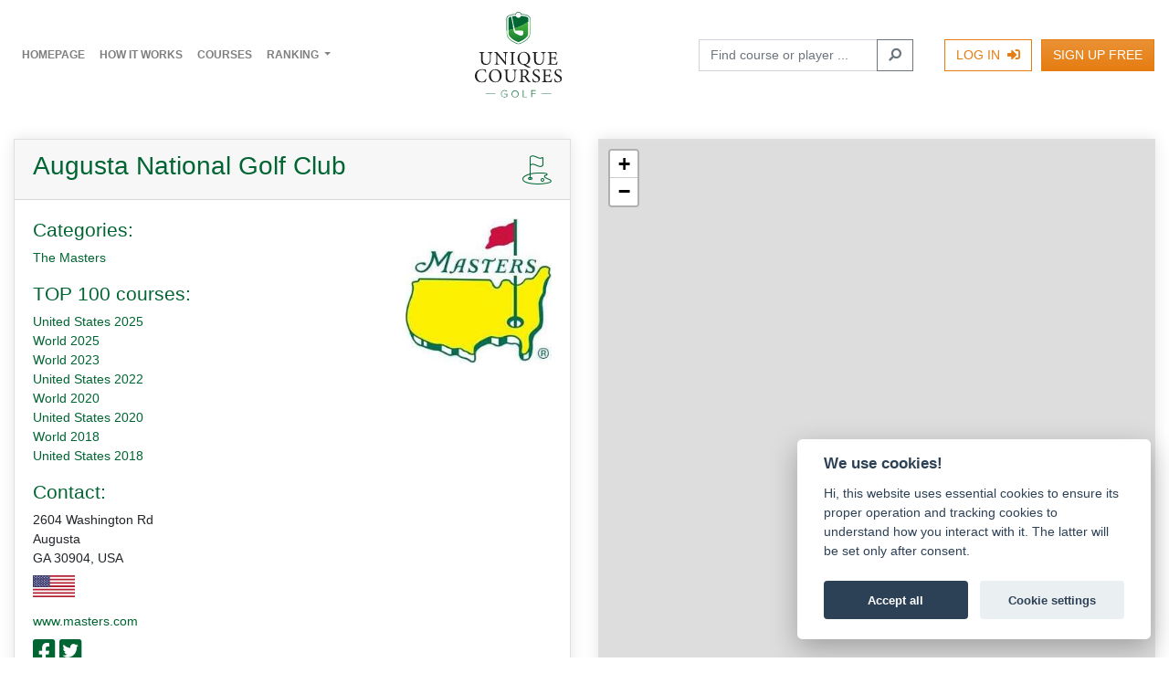

--- FILE ---
content_type: text/html; charset=utf-8
request_url: https://www.uniquecourses.golf/course/detail/13
body_size: 15776
content:
<!DOCTYPE html>
<html lang="en">
<head>
	<meta charset="utf-8">
	<meta name="viewport" content="width=device-width, initial-scale=1, shrink-to-fit=no">
	<meta name="description" content="How many UNIQUE golf courses have you played around the world? Just simply tick off and compete with fellow golfers in 25 categories!">

	<title> Augusta National Golf Club  | Unique Courses</title>
	
	
	<script src="/js/modernizr-custom.js"></script>
	<script src="/js/bg.min.js"></script>
	<script src="https://unpkg.com/leaflet@1.9.4/dist/leaflet.js"></script>
	<script src="/node_modules/jquery/dist/jquery.min.js"></script>
	
	<link rel="stylesheet" href="/css/style.css?v=240325_2">
	<link rel="stylesheet" href="/css/icomuc.css">
	<link rel="stylesheet" href="/node_modules/@fortawesome/fontawesome-free/css/all.min.css">
	<link rel="stylesheet" type="text/css" href="/css/datatables.min.css">
	<link rel="stylesheet" href="https://unpkg.com/leaflet@1.9.4/dist/leaflet.css">
	
	<link rel="apple-touch-icon" sizes="180x180" href="/assets/favicon/apple-touch-icon.png">
	<link rel="icon" type="image/png" sizes="32x32" href="/assets/favicon/favicon-32x32.png">
	<link rel="icon" type="image/png" sizes="16x16" href="/assets/favicon/favicon-16x16.png">
	<link rel="manifest" href="/assets/favicon/site.webmanifest">
	<link rel="shortcut icon" href="/assets/favicon/favicon.ico">
	<meta name="msapplication-TileColor" content="#ffc40d">
	<meta name="msapplication-config" content="/assets/favicon/browserconfig.xml">
	<meta name="theme-color" content="#ffffff">
	
	<!-- Facebook Pixel Code -->
	<script>
	!function(f,b,e,v,n,t,s)
	{ if(f.fbq)return;n=f.fbq=function(){ n.callMethod?
	n.callMethod.apply(n,arguments):n.queue.push(arguments) };
	if(!f._fbq)f._fbq=n;n.push=n;n.loaded=!0;n.version='2.0';
	n.queue=[];t=b.createElement(e);t.async=!0;
	t.src=v;s=b.getElementsByTagName(e)[0];
	s.parentNode.insertBefore(t,s)}(window,document,'script',
	'https://connect.facebook.net/en_US/fbevents.js');
	 fbq('init', '399717339252469'); 
	fbq('track', 'PageView');
	</script>
	<style>
		.szn-ending-popup-cover { transform: scale(0) !important; }
	</style>
	</head>

<body>
	<noscript>
	 <img height="1" width="1" 
	src="https://www.facebook.com/tr?id=399717339252469&ev=PageView
	&noscript=1">
	</noscript>
	<!-- End Facebook Pixel Code -->
	<h1 class="d-none">Tick off the Unique courses you have played and compete with others</h1>
	<nav class="navbar navbar-expand-lg navbar-light bg-white bg-lg-transparent fixed-top" id="mainNav">
		
		
		<a href="" class="navbar-toggler collapsed" data-toggle="collapse" data-target="#navbarContent"><span></span></a>
		
		<a class="navbar-brand d-lg-none mx-auto" href="/"><img src="/assets/logo-sm.svg" class="img-fluid"></a>
		<a class="navbar-brand d-none d-lg-inline-block order-lg-1 mx-auto" href="/"><img src="/assets/logo.svg" class="img-fluid"></a>
		

		
		<div class="order-lg-2">
					<div class="form-row position-relative align-items-center justify-content-end">
						<div class="col-auto d-none d-lg-inline-block mr-4">			<form action="/course/detail/13" method="post" id="frm-search-2">
				<div class="input-group">
					<input class="form-control" style="width:14em" placeholder="Find course or player ..." autocomplete="off" type="search" name="q" id="frm-search-2-q" required data-nette-rules='[{"op":":filled","msg":"This field is required."},{"op":":minLength","msg":"Please enter at least 3 characters.","arg":3}]'>
					<div class="input-group-append">
						<button class="btn btn-outline-secondary" type="submit" name="send"><i class="fas fa-search fa-flip-horizontal"></i></button>
					</div>
				</div>
			<input type="hidden" name="_do" value="search-2-submit"><!--[if IE]><input type=IEbug disabled style="display:none"><![endif]-->
</form>

</div>
						<div class="col-auto"><a class="btn btn-outline-warning" href="/login/?backlink=yf3fb">Log In <i class="fas fa-sign-in-alt ml-1"></i></a></div>
						<div class="col-auto d-none d-lg-inline-block"><a class="btn btn-warning" href="/sign-up/?backlink=yf3fb">Sign Up Free</a></div>
					</div>
		</div>
		
		<div class="collapse navbar-collapse flex-lg-grow-0" id="navbarContent">
			
			<ul class="navbar-nav my-3 my-lg-0">
				<li class="nav-item">
					<a class="nav-link" href="/">Homepage</a>
				</li>
				<li class="nav-item">
					<a class="nav-link" href="/about/">How it works</a>
				</li>
				<li class="nav-item">
					<a class="nav-link" href="/course/">Courses</a>
				</li>
				<li class="nav-item dropdown">
					<a class="nav-link dropdown-toggle" href="#" id="navbarDropdown" role="button" data-toggle="dropdown" aria-haspopup="true" aria-expanded="false">
						Ranking
					</a>
					<div class="dropdown-menu" aria-labelledby="navbarDropdown">
						<a class="dropdown-item" href="/player/?order=2">By activity</a>
						<a class="dropdown-item" href="/player/?order=3">By countries</a>
						<a class="dropdown-item" href="/course/?order=2">Most played courses</a>
					</div>
				</li>
			</ul>
			
			<div class="d-lg-none border-top pt-3 mt-3 mb-2">
						<div class="form-row align-items-center justify-content-between">
							<div class="col-auto my-1" id="findForm">			<form action="/course/detail/13" method="post" id="frm-search-4">
				<div class="input-group">
					<input class="form-control" style="width:14em" placeholder="Find course or player ..." autocomplete="off" type="search" name="q" id="frm-search-4-q" required data-nette-rules='[{"op":":filled","msg":"This field is required."},{"op":":minLength","msg":"Please enter at least 3 characters.","arg":3}]'>
					<div class="input-group-append">
						<button class="btn btn-outline-secondary" type="submit" name="send"><i class="fas fa-search fa-flip-horizontal"></i></button>
					</div>
				</div>
			<input type="hidden" name="_do" value="search-4-submit"><!--[if IE]><input type=IEbug disabled style="display:none"><![endif]-->
</form>

</div>
							<div class="col-auto my-1"><a class="btn btn-warning" href="/sign-up/?backlink=yf3fb">Sign Up Free</a></div>
						</div>
			</div>
			
		</div>
		
	</nav>
	
		<div style="padding-top: 120px" class="d-none d-lg-block"></div>
		<div style="padding-top: 57px" class="d-lg-none"></div>
	

	<div class="container-xxl py-3">
		<div class="row">
			
			
				
				
				<div class="col-md-6 my-3">
					<div class="card h-100 box">
						<div class="card-header d-flex justify-content-between align-items-center">
							<div>
								<h1 class="h2 mb-2">
									Augusta National Golf Club
								</h1>
							</div>
							<span class="icon-course icon-3x text-primary ml-4"></span>
						</div>
						<div class="card-body pb-0">
								<img src="/resources/course/13/logo/augusta-national-golf-club-logo.jpg.logo.thumb" class="image-col d-block img-fluid float-sm-right mx-auto ml-sm-3 mb-3">

								<h4>Categories:</h4>
								<ul class="list-unstyled">
									<li>
										<a href="/category/default/4">The Masters</a>
									</li>
								</ul>

								<h4>TOP 100 courses:</h4>
								<ul class="list-unstyled">
									<li>
										<a href="/top-rated/default/57">United States 2025</a>
									</li>
									<li>
										<a href="/top-rated/default/60">World 2025</a>
									</li>
									<li>
										<a href="/top-rated/default/41">World 2023</a>
									</li>
									<li>
										<a href="/top-rated/default/40">United States 2022</a>
									</li>
									<li>
										<a href="/top-rated/default/25">World 2020</a>
									</li>
									<li>
										<a href="/top-rated/default/30">United States 2020</a>
									</li>
									<li>
										<a href="/top-rated/default/15">World 2018</a>
									</li>
									<li>
										<a href="/top-rated/default/17">United States 2018</a>
									</li>
								</ul>
							<h4>Contact:</h4>
							<p class="">2604 Washington Rd<br> Augusta<br> GA 30904, USA</p>
							<p class="mt-n2"><img src="/assets/flag/us.svg" class="" height="24"></p>
							<ul class="list-unstyled mt-2">
								<li><a href="http://www.masters.com" target="_blank" rel="noopener noreferrer nofollow">www.masters.com</a></li>
								<li class="mt-2">
									<a href="" target="_blank" rel="noopener noreferrer nofollow"><i class="fab fa-facebook-square fa-2x"></i></a>
									<a href="https://twitter.com/search?q=augusta&amp;src=tyah&amp;lang=cs" target="_blank" rel="noopener noreferrer nofollow"><i class="fab fa-twitter-square fa-2x"></i></a>
								</li>
							</ul>
							<p class="text-muted small"></p>
						</div>
						<div class="card-img-bottom">
							<div id="carouselCourse" class="carousel slide" data-ride="carousel" data-pause="false">
								<div class="carousel-inner">
									<div class="carousel-item active">
										<div class="ratio-panorama" style="background-image: url('/resources/course/13/image/augusta-national-golf-club-12\.jpg'); background-position: center; background-size: cover;"></div>
									</div>
									<div class="carousel-item">
										<div class="ratio-panorama" style="background-image: url('/resources/course/13/image/augusta-national-golf-club-a\.jpg'); background-position: center; background-size: cover;"></div>
									</div>
									<div class="carousel-item">
										<div class="ratio-panorama" style="background-image: url('/resources/course/13/image/augusta-national-golf-club-b\.jpg'); background-position: center; background-size: cover;"></div>
									</div>
									<div class="carousel-item">
										<div class="ratio-panorama" style="background-image: url('/resources/course/13/image/augusta-national-golf-club\.jpg'); background-position: center; background-size: cover;"></div>
									</div>
								</div>
								<ol class="carousel-indicators">
									<li data-target="#carouselCourse" data-slide-to="0" class="active"></li>
									<li data-target="#carouselCourse" data-slide-to="1"></li>
									<li data-target="#carouselCourse" data-slide-to="2"></li>
									<li data-target="#carouselCourse" data-slide-to="3"></li>
								</ol>
							</div>
						</div>
					</div>
				</div>
				
				<div class="col-md-6 my-3">
					<div class="card h-100 box" style="touch-action:none;min-height:50vh;">
<div id="map" style="height: 100%;"></div>

<script>
	const API_KEY = 'OwTCJ4Pl1DL7F5lT8PKemCs6b0ek3oDtPhBc_0npf4o';
	
	const map = L.map('map').setView([49.8729317, 14.8981184], 16);
	
	L.tileLayer(`https://api.mapy.cz/v1/maptiles/basic/256/{z}/{x}/{y}?apikey=${API_KEY}`, {
	  minZoom: 0,
	  maxZoom: 19,
	  attribution: '<a href="https://api.mapy.cz/copyright" target="_blank">&copy; Seznam.cz a.s. a další</a>',
	}).addTo(map);
	
	const LogoControl = L.Control.extend({
	options: {
	  position: 'bottomleft',
	},

	onAdd: function (map) {
	  const container = L.DomUtil.create('div');
	  const link = L.DomUtil.create('a', '', container);

	  link.setAttribute('href', 'http://mapy.cz/');
	  link.setAttribute('target', '_blank');
	  link.innerHTML = '<img src="https://api.mapy.cz/img/api/logo.svg" />';
	  L.DomEvent.disableClickPropagation(link);

	  return container;
	},
  });

  // finally we add our LogoControl to the map
  new LogoControl().addTo(map);
	
	
</script>

<script>
	// Geolokace uživatele
	/*if (navigator.geolocation) {
		console.log('geoloc on');
		navigator.geolocation.getCurrentPosition(position => {
			map.setView([position.coords.latitude, position.coords.longitude], 6);
		});
	}*/

	// Vrstva markerů
	const markerLayer = L.layerGroup().addTo(map);

	fetch("/course/detail/13?mapBox-args%5Bcourse_id%5D=13&do=mapBox-getCoursesLocation")
		.then(response => response.json())
		.then(data => {
			const points = [];
			const coordsById = {};

			data.courses.forEach(course => {
				if(!course.lat || !course.lng) return;
				const coord = [course.lat, course.lng];
				points.push(coord);
				coordsById[course.id] = coord;

				const isDetail = course.id == data.detail;
				//console.log(course.full_name +':'+ course.lat +','+ course.lng);
				//console.log(isDetail);

				// Dynamická volba ikony
				const icon = L.icon({
					iconUrl: `/assets/${ isDetail ? 'flag_big' : 'flag'}${ course.done ? '' : '_0'}.svg`,
					iconSize: isDetail ? [40, 80] : [20, 40],
					iconAnchor: isDetail ? [20, 80] : [10, 40]
				});

				const marker = L.marker(coord, {
					icon,
					title: course.full_name
				}).on('click', () => {
					window.location.href = course.link;
				});

				markerLayer.addLayer(marker);
			});

			// Detailní zobrazení nebo přiblížení všech bodů
			//console.log(data.detail);
			if (data.detail === 0) {
				const bounds = L.latLngBounds(points);
				map.fitBounds(bounds, { padding: [20, 20] });
			} else {
				const detailCoords = coordsById[data.detail];
				if (detailCoords) {
					map.setView(detailCoords, 10);
				}
			}
		});
</script>					</div>
				</div>
						
	
				
			
		</div>
	</div>
						
	
	<div class="bg-primary text-light">
		<div class="container-xxl py-5">
			<div class="row">
				<div class="col-md-5">
					<h5 class="text-light text-uppercase text-center text-md-right">Contact</h5>
				</div>
				<div class="col-md-7">
					<ul class="list-unstyled list-inline text-center text-md-left">
						<li class="list-inline-item"><a href="mailto:info@uniquecourses.golf" class="text-reset"><i class="fas fa-envelope"></i> info@uniquecourses.golf</a></li>
						<li class="list-inline-item"><a href="https://twitter.com/UniqueCourses" rel="noopener noreferrer nofollow" target="_blank" class="text-reset"><i class="fab fa-twitter fa-2x align-middle"></i></a></li>
						<li class="list-inline-item"><a href="https://www.instagram.com/uniquecourses/" rel="noopener noreferrer nofollow" target="_blank" class="text-reset"><i class="fab fa-instagram fa-2x align-middle"></i></a></li>
						<li class="list-inline-item"><a href="https://www.facebook.com/profile.php?id=100016920724509" rel="noopener noreferrer nofollow" target="_blank" class="text-reset"><i class="fab fa-facebook fa-2x align-middle"></i></a></li>
						<li class="list-inline-item"><a href="https://www.linkedin.com/in/antoninjangrimm/" rel="noopener noreferrer nofollow" target="_blank" class="text-reset"><i class="fab fa-linkedin fa-2x align-middle"></i></a></li>
					</ul>
				</div>
				<div class="col-md-5">
					<h5 class="text-light text-uppercase text-center text-md-right">Useful links</h5>
				</div>
				<div class="col-md-7">
					<ul class="list-unstyled list-inline text-center text-md-left">
						<li class="list-inline-item"><a class="text-reset" href="/about/me">About me</a></li>
						<li class="list-inline-item"><a class="text-reset" href="/about/policy">Privacy policy</a></li>
					</ul>
				</div>
			</div>
		</div>
	</div>
	
	<footer class="bg-dark py-4 text-light text-center">
		<p class="my-1">&copy; 2026 Unique Courses Golf</p>
		<p class="my-1"><script src="https://cerjan.github.io/resources/js/sign.js" async></script><span id="author-sign"></span></p>
	</footer>

	<script src="https://nette.github.io/resources/js/3/netteForms.min.js"></script>
	<script src="/node_modules/bootstrap/dist/js/bootstrap.bundle.min.js"></script>
	<script src="/node_modules/naja/dist/Naja.min.js"></script>
	
	<script src="/js/app.min.js?v=0125"></script>
	
	
	

	
	
	
	
	<!-- Global site tag (gtag.js) - Google Analytics -->
	<script data-cookiecategory="analytics" async src="https://www.googletagmanager.com/gtag/js?id=G-2VVZEYPYGN"></script>
	<script data-cookiecategory="analytics">
		window.dataLayer = window.dataLayer || [];
		function gtag(){dataLayer.push(arguments);}
		gtag('js', new Date());
		gtag('config', 'G-2VVZEYPYGN');
	</script>
	<script src="https://cdn.jsdelivr.net/gh/orestbida/cookieconsent@v2.7.2/dist/cookieconsent.js"></script>
	<script src="/js/cookieconsent-init.js"></script>
</body>
</html>


--- FILE ---
content_type: application/javascript
request_url: https://www.uniquecourses.golf/js/app.min.js?v=0125
body_size: 271
content:
$(function(){$('.szn-ending-popup-cover').css({ display: 'none !important' });console.log('test');$(window).on("scroll",function(){let a=$(window).scrollTop();$("#mainNav").toggleClass("bg-lg-transparent",0==a);$("#mainNav").toggleClass("shadow",0<a)}).scroll()});naja.addEventListener("success",function(){convertBackground()});document.addEventListener("DOMContentLoaded",()=>naja.initialize());

--- FILE ---
content_type: image/svg+xml
request_url: https://www.uniquecourses.golf/assets/flag_big_0.svg
body_size: 697
content:
<svg xmlns="http://www.w3.org/2000/svg" width="36.66" height="42" viewBox="0 0 36.66 42"><g id="Vrstva_2" data-name="Vrstva 2"><g id="Vrstva_1-2" data-name="Vrstva 1"><g id="Vrstva_2-2" data-name="Vrstva 2"><g id="Vrstva_1-2-2" data-name="Vrstva 1-2"><g id="Vrstva_2-2-2" data-name="Vrstva 2-2"><g id="Vrstva_1-2-2-2" data-name="Vrstva 1-2-2"><ellipse cx="10" cy="38" rx="10" ry="4" opacity="0.8" style="isolation:isolate"/><rect x="8" width="4" height="40" fill="#fff"/><rect x="10" width="2" height="40" opacity="0.5" style="isolation:isolate"/><polygon points="12 15.66 12 0.12 36.66 7.88 12 15.66" fill="#ff2e57"/><rect x="8" y="40" width="4" height="2" fill="#fff" opacity="0.5" style="isolation:isolate"/><rect x="10" y="40" width="2" height="2" opacity="0.5" style="isolation:isolate"/></g></g></g></g></g></g></svg>

--- FILE ---
content_type: image/svg+xml
request_url: https://www.uniquecourses.golf/assets/logo.svg
body_size: 7485
content:
<svg xmlns="http://www.w3.org/2000/svg" xmlns:xlink="http://www.w3.org/1999/xlink" width="25.07mm" height="24.69mm" viewBox="0 0 71.06 70"><defs><clipPath id="clip-path"><path d="M44.82,7.15V17.58c0,5.17-8,8.1-8.9,8.42a1.12,1.12,0,0,1-.78,0c-.91-.32-8.9-3.25-8.9-8.42V15.2l-.48.1v2.28c0,5.49,8.28,8.54,9.23,8.87a1.65,1.65,0,0,0,.54.09,1.71,1.71,0,0,0,.55-.09c.94-.33,9.22-3.38,9.22-8.87V6.74c-.15.14-.32.27-.48.41" fill="none"/></clipPath><linearGradient id="Nepojmenovaný_přechod_2" x1="-904.19" y1="455.68" x2="-903.52" y2="455.68" gradientTransform="matrix(0, -29.65, -29.65, 0, 13545.87, -26781.57)" gradientUnits="userSpaceOnUse"><stop offset="0" stop-color="#046734"/><stop offset="0.61" stop-color="#2a9336"/><stop offset="1" stop-color="#3fab37"/></linearGradient><clipPath id="clip-path-2"><path d="M32.47,13.63c.15.65.28,1.22.31,1.4a.4.4,0,0,0,.42.29c.6-.06,5.24-.3,6.07.29a.79.79,0,0,1,.35.72c0,.53,0,1.06-.11,1.59a1.84,1.84,0,0,1-1.78,1.58,1.77,1.77,0,0,1-.65-.09,17.81,17.81,0,0,1-3.42-1.54,4,4,0,0,1-1.52-1.32,4,4,0,0,1-.47-1.34c-.05-.21-.14-.7-.24-1.26l-.09,0c-1.27.37-2.57.7-3.92,1v2.51c0,4.48,8.11,7.31,8.11,7.31s8.11-2.83,8.11-7.31V8.1a37.71,37.71,0,0,1-11.17,5.53" fill="none"/></clipPath><linearGradient id="Nepojmenovaný_přechod_2-2" x1="-904.79" y1="452.46" x2="-904.12" y2="452.46" gradientTransform="matrix(0, -24.99, -24.99, 0, 11340.84, -22582.35)" xlink:href="#Nepojmenovaný_přechod_2"/></defs><g id="Vrstva_2" data-name="Vrstva 2"><g id="Vrstva_1-2" data-name="Vrstva 1"><rect x="54.27" y="66.75" width="8.08" height="0.32" fill="#063"/><rect x="8.72" y="66.75" width="8.08" height="0.32" fill="#063"/><path d="M21.35,67a2.88,2.88,0,0,1,2.93-3,2.74,2.74,0,0,1,2.18,1l-.37.27a2.36,2.36,0,0,0-1.81-.81,2.55,2.55,0,0,0,0,5.1,2.45,2.45,0,0,0,1.7-.7V67.46H23.8V67h2.68v2a2.94,2.94,0,0,1-2.2,1A2.89,2.89,0,0,1,21.35,67Z" fill="#063"/><path d="M30,67a2.82,2.82,0,1,1,2.82,3A2.8,2.8,0,0,1,30,67Zm5.11,0a2.31,2.31,0,1,0-2.29,2.54A2.31,2.31,0,0,0,35.06,67Z" fill="#063"/><path d="M39.24,69.89V64.1h.49v5.34h2.81v.45Z" fill="#063"/><path d="M46,69.89V64.1h3.68v.45H46.54v2.14h3.12v.45H46.54v2.75Z" fill="#063"/><path d="M38.07,1.73a2.73,2.73,0,0,0-5.08,0c-4.8.37-7.23,1.59-7.23,3.61v10l.48-.1V5.34c0-1.21,1.22-2.75,7-3.16h.06a2.26,2.26,0,0,1,4.38,0h.06c5.82.41,7,1.95,7,3.16V7.15c.16-.14.33-.27.48-.41V5.34c0-2-2.43-3.24-7.23-3.61" fill="#063"/><path d="M31,11.34a.24.24,0,0,1,.12-.13L29.59,3.85h0c-1.32.36-2.13.85-2.13,1.39V15c1.35-.29,2.65-.62,3.92-1l.09,0c-.18-1-.4-2.29-.44-2.61h0" fill="#063"/><path d="M37.7,3.26a2.26,2.26,0,0,1-4.34,0,23.62,23.62,0,0,0-3,.41l1.41,7.42c.09,0,.15,0,.16.09h0c.05.23.33,1.44.57,2.45A37.71,37.71,0,0,0,43.64,8.1V5.25c0-1-2.51-1.75-5.94-2" fill="#063"/><g clip-path="url(#clip-path)"><rect x="25.76" y="6.74" width="19.54" height="19.8" fill="url(#Nepojmenovaný_přechod_2)"/></g><g clip-path="url(#clip-path-2)"><rect x="27.42" y="8.1" width="16.22" height="16.69" fill="url(#Nepojmenovaný_přechod_2-2)"/></g><path d="M14.38,33.36c-1,.06-1.31.27-1.38.93,0,.43-.09,1.11-.09,2.56v1.3c0,1.87-.29,3.22-1.19,4.18a3.94,3.94,0,0,1-2.85,1.09,4.1,4.1,0,0,1-2.53-.76C5.39,41.94,5,40.76,5,38.9V35c0-1.43-.15-1.49-1.38-1.6v-.45H7.65v.45c-1.23.08-1.36.17-1.36,1.6v3.59c0,2.55,1,4,3,4,2.28,0,3-1.92,3-4.53V36.85a21,21,0,0,0-.11-2.61c-.08-.61-.41-.8-1.54-.88v-.45h3.77Z" fill="#1d1d1b"/><path d="M26.87,33.36c-.89,0-1.27.25-1.33.93a20.75,20.75,0,0,0-.1,2.68v6.37H25l-6.74-8.29h0v4a26.48,26.48,0,0,0,.09,2.68c.08.81.45,1,1.52,1.06v.44H16v-.44c.9,0,1.31-.25,1.39-1a26.88,26.88,0,0,0,.1-2.71V35.54c0-1.15,0-1.23-.32-1.6a1.73,1.73,0,0,0-1.41-.58v-.45h2.33l6.62,8h0V37a18.62,18.62,0,0,0-.11-2.63c-.08-.73-.44-.94-1.55-1v-.45h3.74Z" fill="#1d1d1b"/><path d="M28.64,43.2v-.44c1.3-.1,1.42-.19,1.42-1.54V34.89c0-1.34-.12-1.44-1.42-1.53v-.45h4.19v.45c-1.29.09-1.42.19-1.42,1.53v6.33c0,1.36.13,1.44,1.42,1.54v.44Z" fill="#1d1d1b"/><path d="M45.31,45.72a8,8,0,0,1-2-.24,14.82,14.82,0,0,1-3.63-2.06,5.38,5.38,0,0,1,.46-10.74,5.08,5.08,0,0,1,5,5.28,5.25,5.25,0,0,1-3.59,5.21,26,26,0,0,0,3.86,2.22Zm-4.69-3.26.43.3c1.26-.36,2.5-1.81,2.5-4.34,0-3.29-1.65-5.17-3.82-5.17-1.75,0-3.38,1.52-3.38,4.54,0,2.69,1.34,4.64,3.19,5Z" fill="#1d1d1b"/><path d="M57.79,33.36c-.95.06-1.31.27-1.37.93a22.23,22.23,0,0,0-.1,2.56v1.3c0,1.87-.28,3.22-1.19,4.18a3.94,3.94,0,0,1-2.85,1.09,4.1,4.1,0,0,1-2.53-.76c-1-.72-1.39-1.9-1.39-3.76V35c0-1.43-.14-1.49-1.38-1.6v-.45h4.09v.45c-1.24.08-1.37.17-1.37,1.6v3.59c0,2.55,1,4,3,4,2.28,0,3-1.92,3-4.53V36.85a21,21,0,0,0-.11-2.61c-.08-.61-.41-.8-1.53-.88v-.45h3.76Z" fill="#1d1d1b"/><path d="M67.54,40.7c-.09.52-.41,2-.55,2.5H59.36v-.44c1.44-.11,1.57-.24,1.57-1.54v-6.3c0-1.4-.13-1.47-1.37-1.56v-.45h7.06c0,.4.08,1.48.13,2.28l-.46.07a3.9,3.9,0,0,0-.5-1.35c-.23-.35-.65-.46-1.79-.46H62.79c-.49,0-.52,0-.52.51v3.61h1.49c1.44,0,1.52-.13,1.71-1.19h.46v3h-.46c-.21-1.12-.32-1.22-1.7-1.22h-1.5v3c0,.74.1,1.09.38,1.28a3.47,3.47,0,0,0,1.65.2c1.2,0,1.64-.12,2-.53a5.11,5.11,0,0,0,.79-1.49Z" fill="#1d1d1b"/><path d="M9.48,54.83a18.46,18.46,0,0,1-.9,2.44,14.24,14.24,0,0,1-2.91.41C1.73,57.68,0,55,0,52.44c0-3.34,2.56-5.52,6.09-5.52a12.5,12.5,0,0,1,2.81.43c.12.88.22,1.53.31,2.37l-.46.13a2.77,2.77,0,0,0-3.08-2.36c-2.65,0-4.06,2.23-4.06,4.64,0,3,1.75,5,4.15,5,1.62,0,2.47-.87,3.26-2.43Z" fill="#1d1d1b"/><path d="M21.86,52.18a5.19,5.19,0,0,1-5.29,5.5,5.1,5.1,0,0,1-5.14-5.27,5.27,5.27,0,0,1,5.33-5.49A5.09,5.09,0,0,1,21.86,52.18ZM13,52c0,3,1.63,5.14,3.86,5.14,1.78,0,3.34-1.47,3.34-4.51,0-3.34-1.74-5.11-3.83-5.11C14.66,47.49,13,49,13,52Z" fill="#1d1d1b"/><path d="M34.52,47.6c-1,.06-1.31.27-1.38.93a23.34,23.34,0,0,0-.09,2.57v1.3c0,1.86-.29,3.21-1.19,4.18A3.94,3.94,0,0,1,29,57.67a4.1,4.1,0,0,1-2.53-.76c-.95-.73-1.39-1.9-1.39-3.77V49.2c0-1.43-.15-1.49-1.38-1.6v-.44h4.08v.44c-1.23.08-1.36.17-1.36,1.6v3.59c0,2.55,1,4,3,4,2.28,0,3-1.91,3-4.52V51.1a20.85,20.85,0,0,0-.11-2.61c-.08-.62-.41-.81-1.54-.89v-.44h3.77Z" fill="#1d1d1b"/><path d="M45.55,57.57H45a2.88,2.88,0,0,1-2.57-1.44c-.55-.78-1.12-1.76-1.6-2.54-.27-.44-.53-.63-1.34-.63H39v2.52c0,1.34.14,1.44,1.39,1.53v.45H36.23V57c1.3-.09,1.42-.19,1.42-1.53V49.1c0-1.34-.12-1.39-1.36-1.5v-.44h3.93a4.32,4.32,0,0,1,2.51.54,2.33,2.33,0,0,1,1.06,2.07,2.93,2.93,0,0,1-2,2.72c.27.51.94,1.57,1.41,2.28a13,13,0,0,0,1.28,1.65,2.24,2.24,0,0,0,1.14.74Zm-5.81-5.13A2.52,2.52,0,0,0,41.45,52a2.28,2.28,0,0,0,.87-2A2.14,2.14,0,0,0,40,47.68a1.47,1.47,0,0,0-.85.16c-.13.08-.18.25-.18.69v3.91Z" fill="#1d1d1b"/><path d="M52.26,49.55c-.27-1-.7-2.09-2.07-2.09a1.65,1.65,0,0,0-1.76,1.72c0,1.16.76,1.71,2,2.35s2.74,1.37,2.74,3.16-1.41,3-3.52,3a5.52,5.52,0,0,1-1.55-.23,5.27,5.27,0,0,1-.79-.34c-.11-.33-.31-1.69-.43-2.45l.48-.11c.24,1,1,2.56,2.6,2.56a1.75,1.75,0,0,0,1.89-1.9c0-1.17-.87-1.72-2-2.35-1-.56-2.61-1.33-2.61-3.12,0-1.52,1.21-2.82,3.26-2.82a6.58,6.58,0,0,1,2,.36c.06.56.14,1.19.27,2.19Z" fill="#1d1d1b"/><path d="M63,55c-.09.52-.41,2-.55,2.5H54.81V57c1.44-.11,1.57-.23,1.57-1.53v-6.3c0-1.41-.13-1.47-1.37-1.57v-.44h7.06c0,.39.08,1.47.13,2.28l-.46.06a3.92,3.92,0,0,0-.5-1.34c-.23-.35-.65-.46-1.79-.46H58.24c-.49,0-.52,0-.52.5v3.61h1.49c1.44,0,1.52-.13,1.71-1.19h.46v3h-.46c-.21-1.13-.32-1.22-1.7-1.22h-1.5v3c0,.74.1,1.09.38,1.28a3.32,3.32,0,0,0,1.65.21c1.2,0,1.64-.13,2-.54a5.11,5.11,0,0,0,.79-1.49Z" fill="#1d1d1b"/><path d="M70.15,49.55c-.27-1-.7-2.09-2.08-2.09a1.65,1.65,0,0,0-1.76,1.72c0,1.16.76,1.71,2,2.35s2.74,1.37,2.74,3.16-1.41,3-3.51,3A5.46,5.46,0,0,1,66,57.45a4.83,4.83,0,0,1-.79-.34c-.11-.33-.32-1.69-.43-2.45l.47-.11c.24,1,1,2.56,2.6,2.56a1.76,1.76,0,0,0,1.9-1.9c0-1.17-.87-1.72-2.06-2.35-1-.56-2.61-1.33-2.61-3.12,0-1.52,1.22-2.82,3.26-2.82a6.64,6.64,0,0,1,2,.36c.06.56.14,1.19.26,2.19Z" fill="#1d1d1b"/></g></g></svg>

--- FILE ---
content_type: image/svg+xml
request_url: https://www.uniquecourses.golf/assets/logo-sm.svg
body_size: 7716
content:
<svg xmlns="http://www.w3.org/2000/svg" xmlns:xlink="http://www.w3.org/1999/xlink" width="41.64mm" height="7.76mm" viewBox="0 0 118.03 22"><defs><clipPath id="clip-path" transform="translate(0)"><path d="M15.8,5.93v8.64c0,4.28-6.63,6.72-7.38,7a1,1,0,0,1-.32.06,1,1,0,0,1-.33-.06c-.75-.26-7.38-2.7-7.38-7v-2L0,12.68v1.89c0,4.55,6.86,7.08,7.64,7.35a1.33,1.33,0,0,0,.91,0c.78-.27,7.64-2.8,7.64-7.35v-9l-.39.34" fill="none"/></clipPath><linearGradient id="Nepojmenovaný_přechod_2" x1="-940.53" y1="299.86" x2="-939.97" y2="299.86" gradientTransform="matrix(0, -29.65, -29.65, 0, 8898.5, -27863.33)" gradientUnits="userSpaceOnUse"><stop offset="0" stop-color="#046734"/><stop offset="0.61" stop-color="#2a9336"/><stop offset="1" stop-color="#3fab37"/></linearGradient><clipPath id="clip-path-2" transform="translate(0)"><path d="M5.55,11.3c.13.54.24,1,.27,1.15a.33.33,0,0,0,.35.25c.49,0,4.34-.25,5,.24a.67.67,0,0,1,.3.59c0,.44,0,.89-.1,1.32a1.51,1.51,0,0,1-1.47,1.31,1.41,1.41,0,0,1-.54-.07,15.43,15.43,0,0,1-2.84-1.28,3.29,3.29,0,0,1-1.25-1.09,3.44,3.44,0,0,1-.4-1.11c0-.18-.11-.58-.19-1l-.08,0c-1.05.31-2.13.59-3.25.82v2.09c0,3.71,6.73,6.06,6.73,6.06s6.72-2.35,6.72-6.06V6.71A31.11,31.11,0,0,1,5.55,11.3" fill="none"/></clipPath><linearGradient id="Nepojmenovaný_přechod_2-2" x1="-942.08" y1="296.62" x2="-941.53" y2="296.62" gradientTransform="matrix(0, -24.99, -24.99, 0, 7419.41, -23518.48)" xlink:href="#Nepojmenovaný_přechod_2"/></defs><g id="Vrstva_2" data-name="Vrstva 2"><g id="Vrstva_1-2" data-name="Vrstva 1"><rect x="83.23" y="18.31" width="12.55" height="0.22" fill="#063"/><rect x="45.53" y="18.31" width="12.55" height="0.22" fill="#063"/><path d="M61.14,18.48a1.93,1.93,0,0,1,2-2,1.82,1.82,0,0,1,1.46.66l-.25.18a1.55,1.55,0,0,0-1.21-.54,1.71,1.71,0,0,0,0,3.42,1.66,1.66,0,0,0,1.14-.47v-.93H62.79v-.3h1.8v1.36a2,2,0,0,1-1.48.64A1.93,1.93,0,0,1,61.14,18.48Z" transform="translate(0)" fill="#063"/><path d="M66.91,18.48a1.89,1.89,0,1,1,3.78,0,1.89,1.89,0,1,1-3.78,0Zm3.43,0a1.55,1.55,0,1,0-3.08,0,1.55,1.55,0,1,0,3.08,0Z" transform="translate(0)" fill="#063"/><path d="M73.14,20.42V16.53h.33v3.58h1.89v.31Z" transform="translate(0)" fill="#063"/><path d="M77.71,20.42V16.53h2.46v.3H78v1.44h2.09v.31H78v1.84Z" transform="translate(0)" fill="#063"/><path d="M10.2,1.43A2.25,2.25,0,0,0,8.1,0,2.28,2.28,0,0,0,6,1.43c-4,.31-6,1.32-6,3v8.25l.39-.08V4.43c0-1,1-2.28,5.84-2.62h0a1.87,1.87,0,0,1,3.63,0H10c4.83.34,5.84,1.61,5.84,2.62v1.5l.39-.34V4.43c0-1.68-2-2.69-6-3" transform="translate(0)" fill="#063"/><path d="M4.33,9.4s0-.07.1-.11L3.17,3.19h0c-1.1.3-1.77.71-1.77,1.15V12.4c1.12-.23,2.2-.51,3.25-.82l.08,0c-.15-.85-.33-1.9-.37-2.16h0" transform="translate(0)" fill="#063"/><path d="M9.89,2.7a1.86,1.86,0,0,1-3.59,0,18,18,0,0,0-2.52.35L4.94,9.2c.08,0,.13,0,.14.06h0c0,.19.28,1.2.47,2a31.11,31.11,0,0,0,9.27-4.59V4.35c0-.79-2.09-1.45-4.93-1.65" transform="translate(0)" fill="#063"/><g clip-path="url(#clip-path)"><rect y="5.59" width="16.19" height="16.41" fill="url(#Nepojmenovaný_přechod_2)"/></g><g clip-path="url(#clip-path-2)"><rect x="1.37" y="6.71" width="13.45" height="13.83" fill="url(#Nepojmenovaný_přechod_2-2)"/></g><path d="M30.53,5c-.63,0-.88.18-.92.62a16.79,16.79,0,0,0-.06,1.72v.87a3.88,3.88,0,0,1-.8,2.81,2.65,2.65,0,0,1-1.91.73,2.76,2.76,0,0,1-1.7-.51,2.91,2.91,0,0,1-.93-2.53V6c0-1-.1-1-.93-1.07v-.3H26V5c-.83,0-.91.11-.91,1.07V8.45c0,1.71.68,2.7,2,2.7,1.53,0,2-1.29,2-3v-.8A14.45,14.45,0,0,0,29,5.56C29,5.15,28.76,5,28,5v-.3h2.52Z" transform="translate(0)" fill="#1d1d1b"/><path d="M38.91,5c-.59,0-.85.17-.89.62A15.26,15.26,0,0,0,38,7.39v4.28h-.32L33.1,6.1h0V8.77c0,1,0,1.48.06,1.79.06.54.3.67,1,.71v.3H31.65v-.3c.6,0,.88-.17.93-.69,0-.33.07-.85.07-1.81V6.43c0-.77,0-.83-.22-1.07A1.12,1.12,0,0,0,31.49,5v-.3h1.56L37.49,10h0V7.39a13.92,13.92,0,0,0-.07-1.76c-.06-.49-.3-.63-1.05-.66v-.3h2.51Z" transform="translate(0)" fill="#1d1d1b"/><path d="M40.1,11.57v-.3c.87-.06.95-.12.95-1V6c0-.91-.08-1-.95-1v-.3h2.81V5C42,5,42,5.09,42,6v4.24c0,.92.08,1,.95,1v.3Z" transform="translate(0)" fill="#1d1d1b"/><path d="M51.28,13.26a5.12,5.12,0,0,1-1.36-.16,9.74,9.74,0,0,1-2.43-1.38,3.45,3.45,0,0,1-3.31-3.49A3.55,3.55,0,0,1,47.8,4.51a3.41,3.41,0,0,1,3.38,3.55,3.51,3.51,0,0,1-2.41,3.49A17.64,17.64,0,0,0,51.36,13Zm-3.14-2.19.28.2c.85-.24,1.68-1.21,1.68-2.91,0-2.2-1.1-3.47-2.56-3.47-1.18,0-2.27,1-2.27,3.05,0,1.81.9,3.11,2.14,3.37Z" transform="translate(0)" fill="#1d1d1b"/><path d="M59.65,5c-.63,0-.88.18-.92.62a16.79,16.79,0,0,0-.06,1.72v.87a3.88,3.88,0,0,1-.8,2.81,2.65,2.65,0,0,1-1.91.73,2.76,2.76,0,0,1-1.7-.51,2.91,2.91,0,0,1-.93-2.53V6c0-1-.1-1-.93-1.07v-.3h2.74V5c-.83,0-.91.11-.91,1.07V8.45c0,1.71.68,2.7,2,2.7,1.53,0,2-1.29,2-3v-.8a14.45,14.45,0,0,0-.07-1.75c-.06-.41-.28-.54-1-.59v-.3h2.52Z" transform="translate(0)" fill="#1d1d1b"/><path d="M66.19,9.89c-.06.35-.27,1.35-.37,1.68H60.7v-.3c1-.07,1.06-.16,1.06-1V6c0-.95-.09-1-.92-1v-.3h4.74c0,.26,0,1,.08,1.53l-.31,0a2.58,2.58,0,0,0-.33-.9c-.15-.23-.44-.31-1.21-.31H63c-.33,0-.35,0-.35.34V7.79h1c1,0,1-.08,1.14-.79h.31V9H64.8c-.14-.75-.21-.81-1.13-.81h-1v2c0,.5.06.74.25.86a2.25,2.25,0,0,0,1.11.14c.8,0,1.1-.08,1.33-.36a3.18,3.18,0,0,0,.54-1Z" transform="translate(0)" fill="#1d1d1b"/><path d="M76.72,9.82a11.52,11.52,0,0,1-.6,1.64,10.26,10.26,0,0,1-2,.27,3.49,3.49,0,0,1-3.81-3.51c0-2.24,1.72-3.71,4.09-3.71a8,8,0,0,1,1.88.29c.09.59.15,1,.21,1.59l-.3.08a1.87,1.87,0,0,0-2.07-1.58A2.82,2.82,0,0,0,71.45,8c0,2,1.17,3.35,2.78,3.35,1.08,0,1.66-.59,2.19-1.64Z" transform="translate(0)" fill="#1d1d1b"/><path d="M85,8a3.48,3.48,0,0,1-3.55,3.69A3.43,3.43,0,0,1,78,8.19a3.54,3.54,0,0,1,3.58-3.68A3.42,3.42,0,0,1,85,8ZM79.11,7.9c0,2,1.1,3.45,2.59,3.45,1.19,0,2.24-1,2.24-3,0-2.24-1.16-3.43-2.57-3.43C80.2,4.89,79.11,5.9,79.11,7.9Z" transform="translate(0)" fill="#1d1d1b"/><path d="M93.52,5c-.64,0-.88.18-.92.62a13.35,13.35,0,0,0-.07,1.72v.87A3.92,3.92,0,0,1,91.74,11a2.65,2.65,0,0,1-1.92.73,2.73,2.73,0,0,1-1.69-.51,2.91,2.91,0,0,1-.94-2.53V6c0-1-.09-1-.92-1.07v-.3H89V5c-.83,0-.92.11-.92,1.07V8.45c0,1.71.68,2.7,2,2.7,1.53,0,2-1.29,2-3v-.8A12,12,0,0,0,92,5.56c0-.41-.27-.54-1-.59v-.3h2.53Z" transform="translate(0)" fill="#1d1d1b"/><path d="M100.92,11.66h-.37a1.93,1.93,0,0,1-1.72-1c-.37-.52-.76-1.18-1.08-1.7-.18-.3-.36-.42-.9-.42h-.34v1.68c0,.91.1,1,.94,1v.3H94.66v-.3c.88-.06,1-.12,1-1V6c0-.91-.08-.94-.91-1v-.3h2.63A2.89,2.89,0,0,1,99,5a1.58,1.58,0,0,1,.71,1.39,2,2,0,0,1-1.35,1.83c.18.34.63,1.05,1,1.53a7.41,7.41,0,0,0,.86,1.1,1.42,1.42,0,0,0,.76.5ZM97,8.22a1.72,1.72,0,0,0,1.15-.31,1.54,1.54,0,0,0,.58-1.32A1.43,1.43,0,0,0,97.2,5a1,1,0,0,0-.57.11c-.09,0-.12.17-.12.46V8.22Z" transform="translate(0)" fill="#1d1d1b"/><path d="M105.42,6.27c-.18-.67-.47-1.4-1.39-1.4A1.11,1.11,0,0,0,102.85,6c0,.77.51,1.15,1.35,1.57S106,8.52,106,9.72a2.14,2.14,0,0,1-2.36,2,3.39,3.39,0,0,1-1-.16,2.8,2.8,0,0,1-.53-.22,15.34,15.34,0,0,1-.29-1.65l.32-.07c.16.65.64,1.72,1.74,1.72a1.17,1.17,0,0,0,1.27-1.28c0-.78-.58-1.15-1.38-1.58S102,7.6,102,6.4a2,2,0,0,1,2.19-1.89,4.69,4.69,0,0,1,1.34.24c0,.38.09.8.18,1.47Z" transform="translate(0)" fill="#1d1d1b"/><path d="M112.62,9.89c-.07.35-.28,1.35-.37,1.68h-5.12v-.3c1-.07,1.05-.16,1.05-1V6c0-.95-.09-1-.91-1v-.3H112c0,.26,0,1,.09,1.53l-.31,0a2.56,2.56,0,0,0-.34-.9c-.15-.23-.44-.31-1.2-.31h-.81c-.33,0-.35,0-.35.34V7.79h1c1,0,1-.08,1.15-.79h.3V9h-.3c-.14-.75-.22-.81-1.14-.81h-1v2c0,.5.06.74.26.86a2.21,2.21,0,0,0,1.1.14c.81,0,1.1-.08,1.34-.36a3.4,3.4,0,0,0,.53-1Z" transform="translate(0)" fill="#1d1d1b"/><path d="M117.42,6.27c-.18-.67-.47-1.4-1.4-1.4A1.11,1.11,0,0,0,114.85,6c0,.77.51,1.15,1.34,1.57S118,8.52,118,9.72a2.13,2.13,0,0,1-2.36,2,3.49,3.49,0,0,1-1-.16,3.55,3.55,0,0,1-.53-.22c-.07-.22-.21-1.14-.28-1.65l.31-.07c.16.65.64,1.72,1.75,1.72a1.18,1.18,0,0,0,1.27-1.28c0-.78-.58-1.15-1.38-1.58S114,7.6,114,6.4a2,2,0,0,1,2.18-1.89,4.63,4.63,0,0,1,1.34.24c0,.38.1.8.18,1.47Z" transform="translate(0)" fill="#1d1d1b"/></g></g></svg>